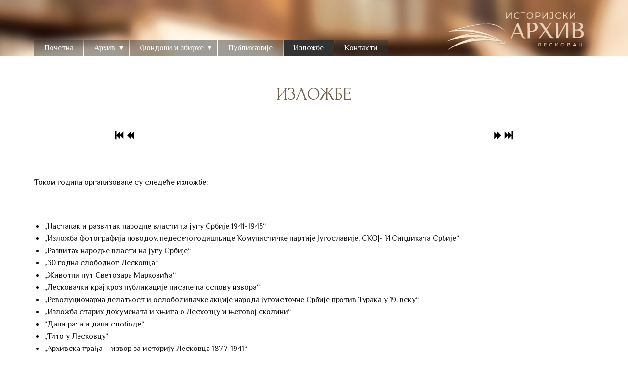

--- FILE ---
content_type: text/html; charset=utf-8
request_url: https://istorijskiarhivleskovac.co.rs/index.php/izlozbe
body_size: 8527
content:
<!DOCTYPE html>
<html lang="sr-cyrl-rs" dir="ltr">
<head>
        <meta name="viewport" content="width=device-width, initial-scale=1.0" />
    <meta data-intl-tel-input-cdn-path="/templates/arhiv502/scripts/intlTelInput/" />
    <script>
    function gdprConfirmed() {
        return true;
    }
    if (gdprConfirmed()) {
    document.write("\
    \
    <!-- Google Analytics -->\
    <gascript async src=\"https://www.googletagmanager.com/gtag/js?id=G-F6SB4DX29Y\"></gascript>\
    <gascript>\
        window.dataLayer = window.dataLayer || [];\
        function gtag(){dataLayer.push(arguments);}\
        gtag('js', new Date());\
        gtag('config', 'G-F6SB4DX29Y');\
    </gascript>\
    <!-- End Google Analytics -->\
    ".replace(/gascript/g, 'script'));
    }
    </script>
    
    <meta charset="utf-8">
	<base href="https://istorijskiarhivleskovac.co.rs/index.php/izlozbe">
	<meta name="author" content="Ivan">
	<meta name="generator" content="AMF">
	<title>Istorijski arhiv Leskovac - ИЗЛОЖБЕ</title>
<link href="/media/sigplus/css/sigplus.min.css?v=d787ad0389f43a08dae83bd6e00966e5" rel="stylesheet">
	<link href="/media/sigplus/engines/boxplusx/css/boxplusx.min.css?v=035e25ce6546e42d4c95495456ee7325" rel="stylesheet">
	<link href="/media/sigplus/engines/slideplus/css/slideplus.min.css?v=46921fd7fd6750ffa0d141ad2b28ec1c" rel="stylesheet">
	<style>#boxplusx_sigplus_1001 .boxplusx-dialog, #boxplusx_sigplus_1001 .boxplusx-detail {
background-color:rgba(0,0,0,0.8);
color:#fff;
}
#boxplusx_sigplus_1001 .boxplusx-detail td {
border-color:#fff;
}
#boxplusx_sigplus_1001 .boxplusx-navigation {
height:60px;
}
#boxplusx_sigplus_1001 .boxplusx-navitem {
width:60px;
}
#boxplusx_sigplus_1001 .boxplusx-dialog.boxplusx-animation {
transition-timing-function:cubic-bezier(0.445, 0.05, 0.55, 0.95);
}
</style>
	<style>#sigplus_1001 .slideplus-slot {
width:200px;
aspect-ratio:200 / 200;
}
#sigplus_1001 .slideplus-viewport .slideplus-previous {
display:none;
}
#sigplus_1001 .slideplus-viewport .slideplus-next {
display:none;
}
#sigplus_1001 .slideplus-navigation.slideplus-top {
display:none;
}
#sigplus_1001 .slideplus-pager {
display:none;
}
#sigplus_1001 .slideplus-content {
justify-content:center;
align-items:center;
}
#sigplus_1001 .slideplus-stripe {
animation-duration:800ms;
}
</style>
<script type="application/json" class="joomla-script-options new">{"system.paths":{"root":"","rootFull":"https://istorijskiarhivleskovac.co.rs/","base":"","baseFull":"https://istorijskiarhivleskovac.co.rs/"},"csrf.token":"85be8789a7c2d4dde78b063923f98c7f","plg_system_schedulerunner":{"interval":300}}</script>
	<script src="/media/system/js/core.min.js?2cb912"></script>
	<script src="/media/vendor/jquery/js/jquery.min.js?3.7.1"></script>
	<script src="/media/legacy/js/jquery-noconflict.min.js?504da4"></script>
	<script src="/media/vendor/bootstrap/js/alert.min.js?5.3.3" type="module"></script>
	<script src="/media/vendor/bootstrap/js/button.min.js?5.3.3" type="module"></script>
	<script src="/media/vendor/bootstrap/js/carousel.min.js?5.3.3" type="module"></script>
	<script src="/media/vendor/bootstrap/js/collapse.min.js?5.3.3" type="module"></script>
	<script src="/media/vendor/bootstrap/js/dropdown.min.js?5.3.3" type="module"></script>
	<script src="/media/vendor/bootstrap/js/modal.min.js?5.3.3" type="module"></script>
	<script src="/media/vendor/bootstrap/js/offcanvas.min.js?5.3.3" type="module"></script>
	<script src="/media/vendor/bootstrap/js/popover.min.js?5.3.3" type="module"></script>
	<script src="/media/vendor/bootstrap/js/scrollspy.min.js?5.3.3" type="module"></script>
	<script src="/media/vendor/bootstrap/js/tab.min.js?5.3.3" type="module"></script>
	<script src="/media/vendor/bootstrap/js/toast.min.js?5.3.3" type="module"></script>
	<script src="/media/plg_system_schedulerunner/js/run-schedule.min.js?229d3b" type="module"></script>
	<script src="/media/sigplus/js/initialization.min.js?v=ff9209edd7aaded4585815a2ef79c266" defer></script>
	<script src="/media/sigplus/engines/boxplusx/js/boxplusx.min.js?v=90aef7691cedfcbdd5536f3de3b99f2d" defer></script>
	<script src="/media/sigplus/engines/slideplus/js/slideplus.min.js?v=dac28dfe81e6eabcf76d9a175695b884" defer></script>
	<script type="application/ld+json">{"@context":"https://schema.org","@graph":[{"@type":"Organization","@id":"https://istorijskiarhivleskovac.co.rs/#/schema/Organization/base","name":"Istorijski arhiv Leskovac","url":"https://istorijskiarhivleskovac.co.rs/"},{"@type":"WebSite","@id":"https://istorijskiarhivleskovac.co.rs/#/schema/WebSite/base","url":"https://istorijskiarhivleskovac.co.rs/","name":"Istorijski arhiv Leskovac","publisher":{"@id":"https://istorijskiarhivleskovac.co.rs/#/schema/Organization/base"}},{"@type":"WebPage","@id":"https://istorijskiarhivleskovac.co.rs/#/schema/WebPage/base","url":"https://istorijskiarhivleskovac.co.rs/index.php/izlozbe","name":"Istorijski arhiv Leskovac - ИЗЛОЖБЕ","isPartOf":{"@id":"https://istorijskiarhivleskovac.co.rs/#/schema/WebSite/base"},"about":{"@id":"https://istorijskiarhivleskovac.co.rs/#/schema/Organization/base"},"inLanguage":"sr-RS"},{"@type":"Article","@id":"https://istorijskiarhivleskovac.co.rs/#/schema/com_content/article/6","name":"ИЗЛОЖБЕ","headline":"ИЗЛОЖБЕ","inLanguage":"sr-RS","articleSection":"архив","isPartOf":{"@id":"https://istorijskiarhivleskovac.co.rs/#/schema/WebPage/base"}}]}</script>
	<script>document.addEventListener("DOMContentLoaded", function () {
__sigplusInitialize("sigplus_1001");
__sigplusCaption("sigplus_1001", null, "{$text} ({$current}\/{$total})");
window.sigplus=window.sigplus||{};window.sigplus.lightbox=window.sigplus.lightbox||{};window.sigplus.lightbox["#sigplus_1001 a.sigplus-image"]=(new BoxPlusXDialog({"id":"boxplusx_sigplus_1001","slideshow":0,"autostart":false,"loop":true,"navigation":"bottom","protection":false,"dir":"ltr"})).bind(document.querySelectorAll("#sigplus_1001 a.sigplus-image"));
new SlidePlusSlider(document.querySelector("#sigplus_1001 ul"), {"rows":1,"cols":4,"loop":true,"orientation":"horizontal","step":"single","links":false,"delay":0,"timing":"sine","captions":"bottom","protection":false,"dir":"ltr"}, function (el) { return el.querySelector('.sigplus-image').getAttribute('data-title') || el.querySelector('.sigplus-image img').alt; });
}, false);</script>
	<meta property="og:image" content="https://istorijskiarhivleskovac.co.rs/images/izlozbe/previeww/400s400/50-0.jpg" />
	<meta property="og:image:width" content="900" />
	<meta property="og:image:height" content="1248" />
	<script type="application/ld+json">
{
    "@context": "http://schema.org",
    "@type": "Article",
    "articleBody": "\r\n\u00a0\r\n\u0422\u043e\u043a\u043e\u043c \u0433\u043e\u0434\u0438\u043d\u0430 \u043e\u0440\u0433\u0430\u043d\u0438\u0437\u043e\u0432\u0430\u043d\u0435 \u0441\u0443 \u0441\u043b\u0435\u0434\u0435\u045b\u0435 \u0438\u0437\u043b\u043e\u0436\u0431\u0435:\r\n\u00a0\r\n\r\n\u201e\u041d\u0430\u0441\u0442\u0430\u043d\u0430\u043a \u0438 \u0440\u0430\u0437\u0432\u0438\u0442\u0430\u043a \u043d\u0430\u0440\u043e\u0434\u043d\u0435 \u0432\u043b\u0430\u0441\u0442\u0438 \u043d\u0430 \u0458\u0443\u0433\u0443 \u0421\u0440\u0431\u0438\u0458\u0435 1941-1945\u201c\r\n\u201e\u0418\u0437\u043b\u043e\u0436\u0431\u0430 \u0444\u043e\u0442\u043e\u0433\u0440\u0430\u0444\u0438\u0458\u0430 \u043f\u043e\u0432\u043e\u0434\u043e\u043c \u043f\u0435\u0434\u0435\u0441\u0435\u0442\u043e\u0433\u043e\u0434\u0438\u0448\u045a\u0438\u0446\u0435 \u041a\u043e\u043c\u0443\u043d\u0438\u0441\u0442\u0438\u0447\u043a\u0435 \u043f\u0430\u0440\u0442\u0438\u0458\u0435 \u0408\u0443\u0433\u043e\u0441\u043b\u0430\u0432\u0438\u0458\u0435, \u0421\u041a\u041e\u0408- \u0418 \u0421\u0438\u043d\u0434\u0438\u043a\u0430\u0442\u0430 \u0421\u0440\u0431\u0438\u0458\u0435\u201c\r\n\u201e\u0420\u0430\u0437\u0432\u0438\u0442\u0430\u043a \u043d\u0430\u0440\u043e\u0434\u043d\u0435 \u0432\u043b\u0430\u0441\u0442\u0438 \u043d\u0430 \u0458\u0443\u0433\u0443 \u0421\u0440\u0431\u0438\u0458\u0435\u201c\r\n\u201e30 \u0433\u043e\u0434\u043d\u0430 \u0441\u043b\u043e\u0431\u043e\u0434\u043d\u043e\u0433 \u041b\u0435\u0441\u043a\u043e\u0432\u0446\u0430\u201c\r\n\u201e\u0416\u0438\u0432\u043e\u0442\u043d\u0438 \u043f\u0443\u0442 \u0421\u0432\u0435\u0442\u043e\u0437\u0430\u0440\u0430 \u041c\u0430\u0440\u043a\u043e\u0432\u0438\u045b\u0430\u201c\r\n\u201e\u041b\u0435\u0441\u043a\u043e\u0432\u0430\u0447\u043a\u0438 \u043a\u0440\u0430\u0458 \u043a\u0440\u043e\u0437 \u043f\u0443\u0431\u043b\u0438\u043a\u0430\u0446\u0438\u0458\u0435 \u043f\u0438\u0441\u0430\u043d\u0435 \u043d\u0430 \u043e\u0441\u043d\u043e\u0432\u0443 \u0438\u0437\u0432\u043e\u0440\u0430\u201c\r\n\u201e\u0420\u0435\u0432\u043e\u043b\u0443\u0446\u0438\u043e\u043d\u0430\u0440\u043d\u0430 \u0434\u0435\u043b\u0430\u0442\u043d\u043e\u0441\u0442 \u0438 \u043e\u0441\u043b\u043e\u0431\u043e\u0434\u0438\u043b\u0430\u0447\u043a\u0435 \u0430\u043a\u0446\u0438\u0458\u0435 \u043d\u0430\u0440\u043e\u0434\u0430 \u0458\u0443\u0433\u043e\u0438\u0441\u0442\u043e\u0447\u043d\u0435 \u0421\u0440\u0431\u0438\u0458\u0435 \u043f\u0440\u043e\u0442\u0438\u0432 \u0422\u0443\u0440\u0430\u043a\u0430 \u0443 19. \u0432\u0435\u043a\u0443\u201c\r\n\u201e\u0418\u0437\u043b\u043e\u0436\u0431\u0430 \u0441\u0442\u0430\u0440\u0438\u0445 \u0434\u043e\u043a\u0443\u043c\u0435\u043d\u0430\u0442\u0430 \u0438 \u043a\u045a\u0438\u0433\u0430 \u043e \u041b\u0435\u0441\u043a\u043e\u0432\u0446\u0443 \u0438 \u045a\u0435\u0433\u043e\u0432\u043e\u0458 \u043e\u043a\u043e\u043b\u0438\u043d\u0438\u201c\r\n\u201c\u0414\u0430\u043d\u0438 \u0440\u0430\u0442\u0430 \u0438 \u0434\u0430\u043d\u0438 \u0441\u043b\u043e\u0431\u043e\u0434\u0435\u201c\r\n\u201e\u0422\u0438\u0442\u043e \u0443 \u041b\u0435\u0441\u043a\u043e\u0432\u0446\u0443\u201c\r\n\u201e\u0410\u0440\u0445\u0438\u0432\u0441\u043a\u0430 \u0433\u0440\u0430\u0452\u0430 \u2013 \u0438\u0437\u0432\u043e\u0440 \u0437\u0430 \u0438\u0441\u0442\u043e\u0440\u0438\u0458\u0443 \u041b\u0435\u0441\u043a\u043e\u0432\u0446\u0430 1877-1941\u201c\r\n\u201e\u0421\u043e\u043b\u0443\u043d\u0446\u0438 \u0408\u0430\u0431\u043b\u0430\u043d\u0438\u0447\u043a\u043e\u0433 \u043e\u043a\u0440\u0443\u0433\u0430 1916-1918. \u0433\u043e\u0434\u0438\u043d\u0435\u201c\r\n\u201e\u0423\u0447\u0435\u0441\u043d\u0438\u0446\u0438 \u0458\u0430\u0431\u043b\u0430\u043d\u0438\u0447\u043a\u043e\u0433 \u043e\u043a\u0440\u0443\u0433\u0430 \u0443 \u0422\u043e\u043f\u043b\u0438\u0447\u043a\u043e\u043c \u0443\u0441\u0442\u0430\u043d\u043a\u0443 1917\u201c \u0438 \u201e\u0416\u0438\u0432\u043e\u0442 \u041b\u0435\u0441\u043a\u043e\u0432\u0446\u0430 \u043d\u0430 \u043f\u043b\u0430\u043a\u0430\u0442\u0430\u043c\u0430 1945-1955\u201c\r\n\u201e\u041b\u0435\u0441\u043a\u043e\u0432\u0430\u0446 \u043a\u0440\u043e\u0437 Varie\u201c\r\n\u201e\u0410\u0440\u0445\u0438\u0432\u0441\u043a\u0430 \u0433\u0440\u0430\u0452\u0430 \u0438\u0437\u0432\u043e\u0440 \u0437\u0430 \u0438\u0441\u0442\u043e\u0440\u0438\u0458\u0443 \u041b\u0435\u0441\u043a\u043e\u0432\u0446\u0430 1877-1941\u201c\r\n\u201e\u041e\u0428 \u201e\u0412\u0430\u0441\u0430 \u041f\u0435\u043b\u0430\u0433\u0438\u045b\u201c \u041b\u0435\u0441\u043a\u043e\u0432\u0430\u0446 1913-1959\u201c\r\n\u201e\u041e\u0428 \u201e\u0420\u0430\u0434\u043e\u0458\u0435 \u0414\u043e\u043c\u0430\u043d\u043e\u0432\u0438\u045b\u201c \u041c\u0430\u043d\u043e\u0458\u043b\u043e\u0432\u0446\u0435\u201c\r\n\u201e\u041e\u0428 \u201e\u0414\u0435\u0441\u0430\u043d\u043a\u0430 \u041c\u0430\u043a\u0441\u0438\u043c\u043e\u0432\u0438\u045b\u201c \u0413\u0440\u0434\u0435\u043b\u0438\u0446\u0430\u201c\r\n65 \u0433\u043e\u0434\u0438\u043d\u0430 \u0418\u0441\u0442\u043e\u0440\u0438\u0458\u0441\u043a\u043e\u0433 \u0430\u0440\u0445\u0438\u0432\u0430 \u041b\u0435\u0441\u043a\u043e\u0432\u0430\u0446\r\n\r\n\u00a0\r\n\u00a0\r\n\u00a0\r\n\u00a0 ",
    "mainEntityOfPage": {
        "@type": "WebPage",
        "@id": "https://istorijskiarhivleskovac.co.rs/index.php/izlozbe"
    },
    "headline": "ИЗЛОЖБЕ",
    "description": "{gallery}izlozbe{\/gallery}\r\n\u00a0\r\n\u0422\u043e\u043a\u043e\u043c \u0433\u043e\u0434\u0438\u043d\u0430 \u043e\u0440\u0433\u0430\u043d\u0438\u0437\u043e\u0432\u0430\u043d\u0435 \u0441\u0443 \u0441\u043b\u0435\u0434\u0435\u045b\u0435 \u0438\u0437\u043b\u043e\u0436\u0431\u0435:\r\n\u00a0\r\n\r\n\u201e\u041d\u0430\u0441\u0442\u0430\u043d\u0430\u043a \u0438 \u0440\u0430\u0437\u0432\u0438\u0442\u0430\u043a \u043d\u0430\u0440\u043e\u0434\u043d\u0435 \u0432\u043b\u0430\u0441\u0442\u0438 \u043d\u0430 \u0458\u0443\u0433\u0443 \u0421\u0440\u0431\u0438\u0458\u0435 1941-1945\u201c\r\n\u201e\u0418\u0437\u043b\u043e\u0436\u0431\u0430 \u0444\u043e\u0442\u043e\u0433\u0440\u0430\u0444\u0438\u0458\u0430 \u043f\u043e\u0432\u043e\u0434\u043e\u043c \u043f\u0435\u0434\u0435\u0441\u0435\u0442\u043e\u0433\u043e\u0434\u0438\u0448\u045a\u0438\u0446\u0435 \u041a\u043e\u043c\u0443\u043d\u0438\u0441\u0442\u0438\u0447\u043a\u0435 \u043f\u0430\u0440\u0442\u0438\u0458\u0435 \u0408\u0443\u0433\u043e\u0441\u043b\u0430\u0432\u0438\u0458\u0435, \u0421\u041a\u041e\u0408- \u0418 \u0421\u0438\u043d\u0434\u0438\u043a\u0430\u0442\u0430 \u0421\u0440\u0431\u0438\u0458\u0435\u201c\r\n\u201e\u0420\u0430\u0437\u0432\u0438\u0442\u0430\u043a \u043d\u0430\u0440\u043e\u0434\u043d\u0435 \u0432\u043b\u0430\u0441\u0442\u0438 \u043d\u0430 \u0458\u0443\u0433\u0443 \u0421\u0440\u0431\u0438\u0458\u0435\u201c\r\n\u201e30 \u0433\u043e\u0434\u043d\u0430 \u0441\u043b\u043e\u0431\u043e\u0434\u043d\u043e\u0433 \u041b\u0435\u0441\u043a\u043e\u0432\u0446\u0430\u201c\r\n\u201e\u0416\u0438\u0432\u043e\u0442\u043d\u0438 \u043f\u0443\u0442 \u0421\u0432\u0435\u0442\u043e\u0437\u0430\u0440\u0430 \u041c\u0430\u0440\u043a\u043e\u0432\u0438\u045b\u0430\u201c\r\n\u201e\u041b\u0435\u0441\u043a\u043e\u0432\u0430\u0447\u043a\u0438 \u043a\u0440\u0430\u0458 \u043a\u0440\u043e\u0437 \u043f\u0443\u0431\u043b\u0438\u043a\u0430\u0446\u0438\u0458\u0435 \u043f\u0438\u0441\u0430\u043d\u0435 \u043d\u0430 \u043e\u0441\u043d\u043e\u0432\u0443 \u0438\u0437\u0432\u043e\u0440\u0430\u201c\r\n\u201e\u0420\u0435\u0432\u043e\u043b\u0443\u0446\u0438\u043e\u043d\u0430\u0440\u043d\u0430 \u0434\u0435\u043b\u0430\u0442\u043d\u043e\u0441\u0442 \u0438 \u043e\u0441\u043b\u043e\u0431\u043e\u0434\u0438\u043b\u0430\u0447\u043a\u0435 \u0430\u043a\u0446\u0438\u0458\u0435 \u043d\u0430\u0440\u043e\u0434\u0430 \u0458\u0443\u0433\u043e\u0438\u0441\u0442\u043e\u0447\u043d\u0435 \u0421\u0440\u0431\u0438\u0458\u0435 \u043f\u0440\u043e\u0442\u0438\u0432 \u0422\u0443\u0440\u0430\u043a\u0430 \u0443 19. \u0432\u0435\u043a\u0443\u201c\r\n\u201e\u0418\u0437\u043b\u043e\u0436\u0431\u0430 \u0441\u0442\u0430\u0440\u0438\u0445 \u0434\u043e\u043a\u0443\u043c\u0435\u043d\u0430\u0442\u0430 \u0438 \u043a\u045a\u0438\u0433\u0430 \u043e \u041b\u0435\u0441\u043a\u043e\u0432\u0446\u0443 \u0438 \u045a\u0435\u0433\u043e\u0432\u043e\u0458 \u043e\u043a\u043e\u043b\u0438\u043d\u0438\u201c\r\n\u201c\u0414\u0430\u043d\u0438 \u0440\u0430\u0442\u0430 \u0438 \u0434\u0430\u043d\u0438 \u0441\u043b\u043e\u0431\u043e\u0434\u0435\u201c\r\n\u201e\u0422\u0438\u0442\u043e \u0443 \u041b\u0435\u0441\u043a\u043e\u0432\u0446\u0443\u201c\r\n\u201e\u0410\u0440\u0445\u0438\u0432\u0441\u043a\u0430 \u0433\u0440\u0430\u0452\u0430 \u2013 \u0438\u0437\u0432\u043e\u0440 \u0437\u0430 \u0438\u0441\u0442\u043e\u0440\u0438\u0458\u0443 \u041b\u0435\u0441\u043a\u043e\u0432\u0446\u0430 1877-1941\u201c\r\n\u201e\u0421\u043e\u043b\u0443\u043d\u0446\u0438 \u0408\u0430\u0431\u043b\u0430\u043d\u0438\u0447\u043a\u043e\u0433 \u043e\u043a\u0440\u0443\u0433\u0430 1916-1918. \u0433\u043e\u0434\u0438\u043d\u0435\u201c\r\n\u201e\u0423\u0447\u0435\u0441\u043d\u0438\u0446\u0438 \u0458\u0430\u0431\u043b\u0430\u043d\u0438\u0447\u043a\u043e\u0433 \u043e\u043a\u0440\u0443\u0433\u0430 \u0443 \u0422\u043e\u043f\u043b\u0438\u0447\u043a\u043e\u043c \u0443\u0441\u0442\u0430\u043d\u043a\u0443 1917\u201c \u0438 \u201e\u0416\u0438\u0432\u043e\u0442 \u041b\u0435\u0441\u043a\u043e\u0432\u0446\u0430 \u043d\u0430 \u043f\u043b\u0430\u043a\u0430\u0442\u0430\u043c\u0430 1945-1955\u201c\r\n\u201e\u041b\u0435\u0441\u043a\u043e\u0432\u0430\u0446 \u043a\u0440\u043e\u0437 Varie\u201c\r\n\u201e\u0410\u0440\u0445\u0438\u0432\u0441\u043a\u0430 \u0433\u0440\u0430\u0452\u0430 \u0438\u0437\u0432\u043e\u0440 \u0437\u0430 \u0438\u0441\u0442\u043e\u0440\u0438\u0458\u0443 \u041b\u0435\u0441\u043a\u043e\u0432\u0446\u0430 1877-1941\u201c\r\n\u201e\u041e\u0428 \u201e\u0412\u0430\u0441\u0430 \u041f\u0435\u043b\u0430\u0433\u0438\u045b\u201c \u041b\u0435\u0441\u043a\u043e\u0432\u0430\u0446 1913-1959\u201c\r\n\u201e\u041e\u0428 \u201e\u0420\u0430\u0434\u043e\u0458\u0435 \u0414\u043e\u043c\u0430\u043d\u043e\u0432\u0438\u045b\u201c \u041c\u0430\u043d\u043e\u0458\u043b\u043e\u0432\u0446\u0435\u201c\r\n\u201e\u041e\u0428 \u201e\u0414\u0435\u0441\u0430\u043d\u043a\u0430 \u041c\u0430\u043a\u0441\u0438\u043c\u043e\u0432\u0438\u045b\u201c \u0413\u0440\u0434\u0435\u043b\u0438\u0446\u0430\u201c\r\n65 \u0433\u043e\u0434\u0438\u043d\u0430 \u0418\u0441\u0442\u043e\u0440\u0438\u0458\u0441\u043a\u043e\u0433 \u0430\u0440\u0445\u0438\u0432\u0430 \u041b\u0435\u0441\u043a\u043e\u0432\u0430\u0446\r\n\r\n\u00a0\r\n\u00a0\r\n\u00a0\r\n\u00a0",
        "datePublished": "2024-03-09T20:24:53+0000",
    "dateCreated": "2024-03-09T20:24:53+0000",
    "dateModified": "2024-03-09T20:24:53+0000",
    "author": {
        "@type": "Person",
        "name": ""
    },
    "publisher": {
        "@type": "Organization",
          "logo": {
            "@type": "ImageObject",
            "height": "120",
            "width": "400",
            "url": "https://istorijskiarhivleskovac.co.rs/templates/arhiv502/images/logo_web4004w.png"
          },
        "name": "Istorijski arhiv Leskovac"
    }
}

    </script>
            <style>
 .u-section-1 {
  background-image: none;
}
.u-section-1 .u-sheet-1 {
  min-height: 681px;
}
.u-section-1 .u-text-1 {
  margin: 60px 0 0;
}
.u-section-1 .u-metadata-1 {
  font-weight: normal;
  font-size: 0.625rem;
  margin: 18px auto 0;
}
.u-section-1 .u-image-1 {
  height: 400px;
  margin: 24px auto 0 0;
}
.u-section-1 .u-text-2 {
  margin-top: 30px;
  margin-left: 0;
  margin-right: 0;
}
@media (max-width: 1199px) {
  .u-section-1 .u-image-1 {
    margin-right: initial;
    margin-left: initial;
  }
  .u-section-1 .u-text-2 {
    margin-bottom: 20px;
    margin-right: 0;
    margin-left: 0;
  }
}
@media (max-width: 991px) {
  .u-section-1 .u-sheet-1 {
    min-height: 706px;
  }
  .u-section-1 .u-text-2 {
    margin-bottom: 17px;
  }
}
@media (max-width: 767px) {
  .u-section-1 .u-text-2 {
    margin-bottom: 1px;
    margin-right: initial;
    margin-left: initial;
  }
}
@media (max-width: 575px) {
  .u-section-1 .u-sheet-1 {
    min-height: 650px;
  }
  .u-section-1 .u-image-1 {
    height: 282px;
    margin-right: initial;
    margin-left: initial;
  }
  .u-section-1 .u-text-2 {
    margin-bottom: -22px;
    margin-right: initial;
    margin-left: initial;
  }
}
</style>        <meta name="theme-color" content="#8b8266">
    <link rel="stylesheet" href="/templates/arhiv502/css/default.css" media="screen" type="text/css" />
        <link rel="stylesheet" href="/templates/arhiv502/css/template.css" media="screen" type="text/css" />
    <link rel="stylesheet" href="/templates/arhiv502/css/media.css" id="theme-media-css" media="screen" type="text/css" />
    <link id="u-google-font" rel="stylesheet" href="https://fonts.googleapis.com/css?family=Forum:400|Philosopher:400,400i,700,700i&subset=latin-ext">
    <style>
 .u-header {
  background-position: 50% 50%;
}
.u-header .u-sheet-1 {
  min-height: 113px;
  margin: 0 auto;
}
.u-header .u-image-1 {
  width: 317px;
  height: 95px;
  margin: 13px 0 0 auto;
}
.u-header .u-logo-image-1 {
  width: 100%;
  height: 100%;
}
.u-header .u-menu-1 {
  margin: -26px auto 0 0;
}
.u-header .u-nav-1 {
  font-size: 1rem;
}
.u-block-e482-24 {
  font-size: 1rem;
}
.u-header .u-nav-2 {
  font-size: 1rem;
}
@media (max-width: 1199px) {
  .u-header .u-sheet-1 {
    min-height: 93px;
  }
  .u-header .u-menu-1 {
    width: auto;
    margin-top: -30px;
  }
}
@media (max-width: 991px) {
  .u-header .u-sheet-1 {
    min-height: 100px;
  }
  .u-header .u-image-1 {
    margin-top: 8px;
  }
  .u-header .u-menu-1 {
    margin-top: -34px;
    margin-left: 20px;
  }
}
@media (max-width: 767px) {
  .u-header .u-sheet-1 {
    min-height: 75px;
  }
  .u-header .u-menu-1 {
    margin-top: -39px;
  }
}
@media (max-width: 575px) {
  .u-header .u-sheet-1 {
    min-height: 113px;
  }
  .u-header .u-image-1 {
    width: 253px;
    height: 76px;
    margin-top: 37px;
    margin-right: -18px;
  }
  .u-header .u-menu-1 {
    margin-top: -32px;
    margin-left: 0;
  }
}
</style>
<style>
 .u-footer {
  background-position: 50% 50%;
}
.u-footer .u-sheet-1 {
  min-height: 295px;
}
.u-footer .u-layout-wrap-1 {
  margin: 0 auto 0 0;
}
.u-footer .u-layout-cell-1 {
  min-height: 260px;
}
.u-footer .u-container-layout-1 {
  padding: 30px 30px 10px;
}
.u-footer .u-position-1 {
  min-height: 220px;
  margin: 0 -60px 0 0;
}
.u-footer .u-text-1 {
  line-height: 2;
  font-size: 1.25rem;
}
.u-footer .u-text-2 {
  font-size: 0.875rem;
  line-height: 2;
}
.u-footer .u-layout-cell-2 {
  min-height: 260px;
}
.u-footer .u-container-layout-2 {
  padding: 30px 30px 10px;
}
.u-footer .u-position-2 {
  min-height: 220px;
  margin: 0 -60px 0 0;
}
.u-footer .u-text-3 {
  line-height: 2;
  font-size: 1.25rem;
}
.u-footer .u-text-4 {
  font-size: 0.875rem;
  line-height: 2;
}
.u-footer .u-layout-cell-3 {
  min-height: 260px;
}
.u-footer .u-container-layout-3 {
  padding: 30px 30px 10px;
}
.u-footer .u-position-3 {
  min-height: 220px;
  margin: 0 -60px 0 0;
}
.u-footer .u-text-5 {
  line-height: 2;
  font-size: 1.25rem;
}
.u-footer .u-text-6 {
  font-size: 0.875rem;
  line-height: 2;
}
.u-footer .u-text-7 {
  font-size: 0.75rem;
  width: 463px;
  margin: 0 auto 16px;
}
@media (max-width: 1199px) {
  .u-footer .u-sheet-1 {
    min-height: 100px;
  }
  .u-footer .u-layout-wrap-1 {
    position: relative;
    margin-right: initial;
    margin-left: initial;
  }
  .u-footer .u-layout-cell-1 {
    min-height: 214px;
  }
  .u-footer .u-position-1 {
    height: auto;
    margin-right: initial;
    margin-left: initial;
  }
  .u-footer .u-layout-cell-2 {
    min-height: 214px;
  }
  .u-footer .u-position-2 {
    height: auto;
    margin-right: initial;
    margin-left: initial;
  }
  .u-footer .u-layout-cell-3 {
    min-height: 214px;
  }
  .u-footer .u-position-3 {
    height: auto;
    margin-right: initial;
    margin-left: initial;
  }
  .u-footer .u-text-7 {
    margin-bottom: 20px;
  }
}
@media (max-width: 991px) {
  .u-footer .u-layout-cell-1 {
    min-height: 100px;
  }
  .u-footer .u-layout-cell-2 {
    min-height: 100px;
  }
  .u-footer .u-layout-cell-3 {
    min-height: 100px;
  }
}
@media (max-width: 767px) {
  .u-footer .u-layout-cell-1 {
    min-height: 180px;
  }
  .u-footer .u-container-layout-1 {
    padding-top: 0;
    padding-left: 10px;
    padding-right: 10px;
  }
  .u-footer .u-position-1 {
    min-height: 170px;
    width: 520px;
    margin-left: 0;
    margin-right: 0;
  }
  .u-footer .u-layout-cell-2 {
    min-height: 180px;
  }
  .u-footer .u-container-layout-2 {
    padding-top: 0;
    padding-left: 10px;
    padding-right: 10px;
  }
  .u-footer .u-position-2 {
    min-height: 170px;
    width: 520px;
    margin-left: 0;
    margin-right: 0;
  }
  .u-footer .u-layout-cell-3 {
    min-height: 93px;
  }
  .u-footer .u-container-layout-3 {
    padding-top: 0;
    padding-left: 10px;
    padding-right: 10px;
  }
  .u-footer .u-position-3 {
    min-height: 170px;
    margin-right: initial;
    margin-left: initial;
  }
  .u-footer .u-text-7 {
    margin-top: 33px;
    margin-left: 39px;
    margin-right: 39px;
  }
}
@media (max-width: 575px) {
  .u-footer .u-sheet-1 {
    min-height: 682px;
  }
  .u-footer .u-layout-cell-1 {
    min-height: 162px;
  }
  .u-footer .u-position-1 {
    width: 320px;
  }
  .u-footer .u-layout-cell-2 {
    min-height: 162px;
  }
  .u-footer .u-position-2 {
    width: 320px;
  }
  .u-footer .u-layout-cell-3 {
    min-height: 171px;
  }
  .u-footer .u-container-layout-3 {
    padding-bottom: 0;
  }
  .u-footer .u-text-7 {
    width: 340px;
    margin: 60px 0 17px;
  }
}
</style>        <script src="/templates/arhiv502/scripts/script.js"></script>
    <script type="application/javascript"> window._npProductsJsonUrl = "https://istorijskiarhivleskovac.co.rs/index.php?option=com_ajax&format=json&template=arhiv502&method=siteproducts";</script>    
        <script type="application/ld+json">
{
	"@context": "http://schema.org",
	"@type": "Organization",
	"name": "Istorijski arhiv Leskovac",
	"sameAs": [],
	"url": "https://istorijskiarhivleskovac.co.rs/index.php/izlozbe",
	"logo": "https://istorijskiarhivleskovac.co.rs/templates/arhiv502/images/logo_web4004w.png"
}
</script>
                    <link rel="canonical" href="https://istorijskiarhivleskovac.co.rs/index.php/izlozbe"><meta property="og:site_name" content="Istorijski arhiv Leskovac"><meta property="og:url" content="https://istorijskiarhivleskovac.co.rs/index.php/izlozbe"><meta property="og:title" content="ИЗЛОЖБЕ"><meta property="og:type" content="article"><meta property="og:description" content="Istorijski arhiv Leskovac">        
    
    
</head>
<body class="u-body u-xl-mode">

    <header class="u-border-no-bottom u-border-no-left u-border-no-right u-border-no-top u-clearfix u-header u-image u-sticky lazyload u-header" id="sec-235c" data-image-width="1600" data-image-height="100" data-bg="url('/templates/arhiv502/images/header_bgr1920x120_4.jpg')">
  <div class="u-clearfix u-sheet u-sheet-1">
    <a href="#" class="u-image u-logo u-image-1" data-image-width="400" data-image-height="120">
      <img src="https://istorijskiarhivleskovac.co.rs/templates/arhiv502/images/logo_web4004w.png" class="u-logo-image u-logo-image-1">
    </a>
    	<nav class="u-align-left u-dropdown-icon u-menu u-menu-dropdown u-offcanvas u-menu-1" data-position="hmenu">
      <div class="menu-collapse" style="font-size: 1rem;">
        <a class="u-button-style u-hamburger-link u-nav-link" href="#">
          <svg class="u-svg-link" preserveAspectRatio="xMidYMin slice" viewBox="0 0 302 302" style="undefined"><use xmlns:xlink="http://www.w3.org/1999/xlink" xlink:href="#svg-8a8f"></use></svg>
          <svg xmlns="http://www.w3.org/2000/svg" xmlns:xlink="http://www.w3.org/1999/xlink" version="1.1" id="svg-8a8f" x="0px" y="0px" viewBox="0 0 302 302" style="enable-background:new 0 0 302 302;" xml:space="preserve" class="u-svg-content"><g><rect y="36" width="302" height="30"></rect><rect y="236" width="302" height="30"></rect><rect y="136" width="302" height="30"></rect>
</g><g></g><g></g><g></g><g></g><g></g><g></g><g></g><g></g><g></g><g></g><g></g><g></g><g></g><g></g><g></g></svg>
        </a>
      </div>
      <div class="u-custom-menu u-nav-container">
        <ul class="u-nav u-spacing-2 u-unstyled u-nav-1">
            <li class="u-nav-item item-101 default"><a class="u-active-grey-80 u-button-style u-grey-80 u-hover-custom-color-1 u-nav-link  " style="padding: 8px 20px;" href="/"><span>Почетна</span></a></li><li class="u-nav-item item-102 deeper parent"><a class="u-active-grey-80 u-button-style u-grey-80 u-hover-custom-color-1 u-nav-link  " style="padding: 8px 20px;" href="/arhiv.html"><span>Архив</span></a><div class="u-nav-popup"><ul class="u-h-spacing-20 u-nav u-unstyled u-v-spacing-10 u-block-e482-24"><li class="u-nav-item item-103"><a class="u-active-custom-color-3 u-button-style u-grey-80 u-hover-custom-color-3 u-nav-link  " href="/arhiv/upravni-i-nadzorni-odbor.html"><span>Управни и надзорни одбор</span></a></li><li class="u-nav-item item-104"><a class="u-active-custom-color-3 u-button-style u-grey-80 u-hover-custom-color-3 u-nav-link  " href="/arhiv/uprava.html"><span>Управа</span></a></li><li class="u-nav-item item-105"><a class="u-active-custom-color-3 u-button-style u-grey-80 u-hover-custom-color-3 u-nav-link  " href="/arhiv/zaposleni.html"><span>Запослени</span></a></li><li class="u-nav-item item-106"><a class="u-active-custom-color-3 u-button-style u-grey-80 u-hover-custom-color-3 u-nav-link  " href="/arhiv/dokumenta.html"><span>Документа</span></a></li><li class="u-nav-item item-122"><a class="u-active-custom-color-3 u-button-style u-grey-80 u-hover-custom-color-3 u-nav-link  " href="/arhiv/obavestenja.html"><span>Обавештења</span></a></li></ul></div></li><li class="u-nav-item item-108 divider deeper parent"><span class="u-active-grey-80 u-button-style u-grey-80 u-hover-custom-color-1 u-nav-link  separator" style="padding: 8px 20px;">Фондови и збирке</span><div class="u-nav-popup"><ul class="u-h-spacing-20 u-nav u-unstyled u-v-spacing-10 u-block-e482-24"><li class="u-nav-item item-109"><a class="u-active-custom-color-3 u-button-style u-grey-80 u-hover-custom-color-3 u-nav-link  " href="/fondovi-i-zbirke/uprava-i-javne-sluzbe.html"><span>Управа и јавне службе</span></a></li><li class="u-nav-item item-110"><a class="u-active-custom-color-3 u-button-style u-grey-80 u-hover-custom-color-3 u-nav-link  " href="/fondovi-i-zbirke/pravosudje.html"><span>Правосуђе</span></a></li><li class="u-nav-item item-111"><a class="u-active-custom-color-3 u-button-style u-grey-80 u-hover-custom-color-3 u-nav-link  " href="/fondovi-i-zbirke/vojne-jedinice-i-organizacije.html"><span>Војне јединице и организације</span></a></li><li class="u-nav-item item-112"><a class="u-active-custom-color-3 u-button-style u-grey-80 u-hover-custom-color-3 u-nav-link  " href="/fondovi-i-zbirke/prosvetne-i-kulturne-ustanove.html"><span>Просветне и културне установе</span></a></li><li class="u-nav-item item-113"><a class="u-active-custom-color-3 u-button-style u-grey-80 u-hover-custom-color-3 u-nav-link  " href="/fondovi-i-zbirke/socijalne-i-zdravstvene-ustanove.html"><span>Социјалне и здравствене установе</span></a></li><li class="u-nav-item item-114"><a class="u-active-custom-color-3 u-button-style u-grey-80 u-hover-custom-color-3 u-nav-link  " href="/fondovi-i-zbirke/privreda-i-bankarstvo.html"><span>Привреда и банкарство</span></a></li><li class="u-nav-item item-115"><a class="u-active-custom-color-3 u-button-style u-grey-80 u-hover-custom-color-3 u-nav-link  " href="/fondovi-i-zbirke/drustveno-politicke-organizacije.html"><span>Друштвено политицке организације</span></a></li><li class="u-nav-item item-116"><a class="u-active-custom-color-3 u-button-style u-grey-80 u-hover-custom-color-3 u-nav-link  " href="/fondovi-i-zbirke/verske-organizacije.html"><span>Верске организације</span></a></li><li class="u-nav-item item-117"><a class="u-active-custom-color-3 u-button-style u-grey-80 u-hover-custom-color-3 u-nav-link  " href="/fondovi-i-zbirke/licni-i-porodicni-fondovi.html"><span>Лични и породични фондови</span></a></li><li class="u-nav-item item-118"><a class="u-active-custom-color-3 u-button-style u-grey-80 u-hover-custom-color-3 u-nav-link  " href="/fondovi-i-zbirke/zbirke.html"><span>Збирке</span></a></li></ul></div></li><li class="u-nav-item item-119"><a class="u-active-grey-80 u-button-style u-grey-80 u-hover-custom-color-1 u-nav-link  " style="padding: 8px 20px;" href="/publikacije.html"><span>Публикације</span></a></li><li class="u-nav-item item-120 current active"><a class="u-active-grey-80 u-button-style u-grey-80 u-hover-custom-color-1 u-nav-link  active" style="padding: 8px 20px;" href="/izlozbe.html"><span>Изложбе</span></a></li><li class="u-nav-item item-121"><a class="u-active-grey-80 u-button-style u-grey-80 u-hover-custom-color-1 u-nav-link  " style="padding: 8px 20px;" href="/kontakti.html"><span>Контакти</span></a></li></ul>
      </div>
      <div class="u-custom-menu u-nav-container-collapse">
        <div class="u-align-center u-black u-container-align-center u-container-style u-inner-container-layout u-opacity u-opacity-95 u-sidenav">
          <div class="u-inner-container-layout u-sidenav-overflow">
            <div class="u-menu-close"></div>
            <ul class="u-align-center u-nav u-popupmenu-items u-unstyled u-nav-2">
            <li class="u-nav-item item-101 default"><a class="u-button-style u-nav-link  " href="/"><span>Почетна</span></a></li><li class="u-nav-item item-102 deeper parent"><a class="u-button-style u-nav-link  " href="/arhiv.html"><span>Архив</span></a><div class="u-nav-popup"><ul class="u-align-center u-nav u-popupmenu-items u-unstyled u-nav-2"><li class="u-nav-item item-103"><a class="u-button-style u-nav-link  " href="/arhiv/upravni-i-nadzorni-odbor.html"><span>Управни и надзорни одбор</span></a></li><li class="u-nav-item item-104"><a class="u-button-style u-nav-link  " href="/arhiv/uprava.html"><span>Управа</span></a></li><li class="u-nav-item item-105"><a class="u-button-style u-nav-link  " href="/arhiv/zaposleni.html"><span>Запослени</span></a></li><li class="u-nav-item item-106"><a class="u-button-style u-nav-link  " href="/arhiv/dokumenta.html"><span>Документа</span></a></li><li class="u-nav-item item-122"><a class="u-button-style u-nav-link  " href="/arhiv/obavestenja.html"><span>Обавештења</span></a></li></ul></div></li><li class="u-nav-item item-108 divider deeper parent"><span class="u-button-style u-nav-link  separator">Фондови и збирке</span><div class="u-nav-popup"><ul class="u-align-center u-nav u-popupmenu-items u-unstyled u-nav-2"><li class="u-nav-item item-109"><a class="u-button-style u-nav-link  " href="/fondovi-i-zbirke/uprava-i-javne-sluzbe.html"><span>Управа и јавне службе</span></a></li><li class="u-nav-item item-110"><a class="u-button-style u-nav-link  " href="/fondovi-i-zbirke/pravosudje.html"><span>Правосуђе</span></a></li><li class="u-nav-item item-111"><a class="u-button-style u-nav-link  " href="/fondovi-i-zbirke/vojne-jedinice-i-organizacije.html"><span>Војне јединице и организације</span></a></li><li class="u-nav-item item-112"><a class="u-button-style u-nav-link  " href="/fondovi-i-zbirke/prosvetne-i-kulturne-ustanove.html"><span>Просветне и културне установе</span></a></li><li class="u-nav-item item-113"><a class="u-button-style u-nav-link  " href="/fondovi-i-zbirke/socijalne-i-zdravstvene-ustanove.html"><span>Социјалне и здравствене установе</span></a></li><li class="u-nav-item item-114"><a class="u-button-style u-nav-link  " href="/fondovi-i-zbirke/privreda-i-bankarstvo.html"><span>Привреда и банкарство</span></a></li><li class="u-nav-item item-115"><a class="u-button-style u-nav-link  " href="/fondovi-i-zbirke/drustveno-politicke-organizacije.html"><span>Друштвено политицке организације</span></a></li><li class="u-nav-item item-116"><a class="u-button-style u-nav-link  " href="/fondovi-i-zbirke/verske-organizacije.html"><span>Верске организације</span></a></li><li class="u-nav-item item-117"><a class="u-button-style u-nav-link  " href="/fondovi-i-zbirke/licni-i-porodicni-fondovi.html"><span>Лични и породични фондови</span></a></li><li class="u-nav-item item-118"><a class="u-button-style u-nav-link  " href="/fondovi-i-zbirke/zbirke.html"><span>Збирке</span></a></li></ul></div></li><li class="u-nav-item item-119"><a class="u-button-style u-nav-link  " href="/publikacije.html"><span>Публикације</span></a></li><li class="u-nav-item item-120 current active"><a class="u-button-style u-nav-link  active" href="/izlozbe.html"><span>Изложбе</span></a></li><li class="u-nav-item item-121"><a class="u-button-style u-nav-link  " href="/kontakti.html"><span>Контакти</span></a></li></ul>
          </div>
        </div>
        <div class="u-black u-menu-overlay u-opacity u-opacity-70"></div>
      </div>
    </nav>
  </div>
</header>
    
<div class="u-page-root"><div class="u-content-layout u-sheet">
  <div class="u-content">
    <div id="system-message-container">
	</div>


<section class="u-clearfix u-section-1" id="sec-a548">
      <div class="u-clearfix u-sheet u-sheet-1">
        <h2 class="u-align-center u-blog-control u-custom-font u-heading-font u-text u-text-custom-color-2 u-text-1">
          <a class="u-post-header-link" href="/izlozbe.html">ИЗЛОЖБЕ</a>        </h2>        <div class="u-metadata u-metadata-1">
                              
        </div>
        <div class="none-post-image" style="display: none;"></div>        <div class="u-align-justify u-blog-control u-expanded-width-sm u-expanded-width-xl u-expanded-width-xs u-post-content u-text u-text-2"><p><div id="sigplus_1001" class="sigplus-gallery sigplus-center sigplus-lightbox-boxplusx"><noscript class="sigplus-gallery"><ul><li><a class="sigplus-image" href="/images/izlozbe/50-0.jpg"><img class="sigplus-preview" src="/images/izlozbe/previeww/200s200/50-0.jpg" width="144" height="200" alt="" srcset="/images/izlozbe/previeww/400s400/50-0.jpg 288w, /images/izlozbe/previeww/200s200/50-0.jpg 144w, /images/izlozbe/thumbb/60s60/50-0.jpg 43w" sizes="144px" /></a><div class="sigplus-summary"></div></li><li><a class="sigplus-image" href="/images/izlozbe/50-1.jpg"><img class="sigplus-preview" src="/images/izlozbe/previeww/200s200/50-1.jpg" width="148" height="200" alt="" srcset="/images/izlozbe/previeww/400s400/50-1.jpg 297w, /images/izlozbe/previeww/200s200/50-1.jpg 148w, /images/izlozbe/thumbb/60s60/50-1.jpg 44w" sizes="148px" /></a><div class="sigplus-summary"></div></li><li><a class="sigplus-image" href="/images/izlozbe/50-2.jpg"><img class="sigplus-preview" src="/images/izlozbe/previeww/200s200/50-2.jpg" width="181" height="200" alt="" srcset="/images/izlozbe/previeww/400s400/50-2.jpg 363w, /images/izlozbe/previeww/200s200/50-2.jpg 181w, /images/izlozbe/thumbb/60s60/50-2.jpg 54w" sizes="181px" /></a><div class="sigplus-summary"></div></li><li><a class="sigplus-image" href="/images/izlozbe/50-3.jpg"><img class="sigplus-preview" src="/images/izlozbe/previeww/200s200/50-3.jpg" width="149" height="200" alt="" srcset="/images/izlozbe/previeww/400s400/50-3.jpg 299w, /images/izlozbe/previeww/200s200/50-3.jpg 149w, /images/izlozbe/thumbb/60s60/50-3.jpg 44w" sizes="149px" /></a><div class="sigplus-summary"></div></li><li><a class="sigplus-image" href="/images/izlozbe/50-4.jpg"><img class="sigplus-preview" src="/images/izlozbe/previeww/200s200/50-4.jpg" width="176" height="200" alt="" srcset="/images/izlozbe/previeww/400s400/50-4.jpg 352w, /images/izlozbe/previeww/200s200/50-4.jpg 176w, /images/izlozbe/thumbb/60s60/50-4.jpg 52w" sizes="176px" /></a><div class="sigplus-summary"></div></li><li><a class="sigplus-image" href="/images/izlozbe/50-5.jpg"><img class="sigplus-preview" src="/images/izlozbe/previeww/200s200/50-5.jpg" width="195" height="200" alt="" srcset="/images/izlozbe/previeww/400s400/50-5.jpg 391w, /images/izlozbe/previeww/200s200/50-5.jpg 195w, /images/izlozbe/thumbb/60s60/50-5.jpg 58w" sizes="195px" /></a><div class="sigplus-summary"></div></li><li><a class="sigplus-image" href="/images/izlozbe/50-6.jpg"><img class="sigplus-preview" src="/images/izlozbe/previeww/200s200/50-6.jpg" width="200" height="184" alt="" srcset="/images/izlozbe/previeww/400s400/50-6.jpg 400w, /images/izlozbe/previeww/200s200/50-6.jpg 200w, /images/izlozbe/thumbb/60s60/50-6.jpg 60w" sizes="200px" /></a><div class="sigplus-summary"></div></li><li><a class="sigplus-image" href="/images/izlozbe/50-7.jpg"><img class="sigplus-preview" src="/images/izlozbe/previeww/200s200/50-7.jpg" width="200" height="197" alt="" srcset="/images/izlozbe/previeww/400s400/50-7.jpg 400w, /images/izlozbe/previeww/200s200/50-7.jpg 200w, /images/izlozbe/thumbb/60s60/50-7.jpg 60w" sizes="200px" /></a><div class="sigplus-summary"></div></li><li><a class="sigplus-image" href="/images/izlozbe/50-8.jpg"><img class="sigplus-preview" src="/images/izlozbe/previeww/200s200/50-8.jpg" width="200" height="146" alt="" srcset="/images/izlozbe/previeww/400s400/50-8.jpg 400w, /images/izlozbe/previeww/200s200/50-8.jpg 200w, /images/izlozbe/thumbb/60s60/50-8.jpg 60w" sizes="200px" /></a><div class="sigplus-summary"></div></li></ul></noscript></div></p>
<p> </p>
<p>Током година организоване су следеће изложбе:</p>
<p> </p>
<ul>
<li>„Настанак и развитак народне власти на југу Србије 1941-1945“</li>
<li>„Изложба фотографија поводом педесетогодишњице Комунистичке партије Југославије, СКОЈ- И Синдиката Србије“</li>
<li>„Развитак народне власти на југу Србије“</li>
<li>„30 годна слободног Лесковца“</li>
<li>„Животни пут Светозара Марковића“</li>
<li>„Лесковачки крај кроз публикације писане на основу извора“</li>
<li>„Револуционарна делатност и ослободилачке акције народа југоисточне Србије против Турака у 19. веку“</li>
<li>„Изложба старих докумената и књига о Лесковцу и његовој околини“</li>
<li>“Дани рата и дани слободе“</li>
<li>„Тито у Лесковцу“</li>
<li>„Архивска грађа – извор за историју Лесковца 1877-1941“</li>
<li>„Солунци Јабланичког округа 1916-1918. године“</li>
<li>„Учесници јабланичког округа у Топличком устанку 1917“ и „Живот Лесковца на плакатама 1945-1955“</li>
<li>„Лесковац кроз Varie“</li>
<li>„Архивска грађа извор за историју Лесковца 1877-1941“</li>
<li>„ОШ „Васа Пелагић“ Лесковац 1913-1959“</li>
<li>„ОШ „Радоје Домановић“ Манојловце“</li>
<li>„ОШ „Десанка Максимовић“ Грделица“</li>
<li>65 година Историјског архива Лесковац</li>
</ul>
<p> </p>
<p> </p>
<p> </p>
<p> </p> </div>
      </div>
    </section>
  </div>
  </div></div>    <footer class="u-align-center u-clearfix u-container-align-center u-footer u-image lazyload u-footer" id="sec-a807" data-bg="url('/templates/arhiv502/images/footer_bgr1920x250.jpg')">
  <div class="u-clearfix u-sheet u-sheet-1">
    <div class="data-layout-selected fotter_b u-clearfix u-expanded-width u-gutter-0 u-layout-wrap u-layout-wrap-1">
      <div class="u-layout" style="">
        <div class="u-layout-row" style="">
          <div class="u-container-style u-layout-cell u-left-cell u-size-20 u-layout-cell-1">
            <div class="u-container-layout u-container-layout-1"><!--position-->
              <div data-position="footer_p1" class="u-expanded-width-lg u-expanded-width-md u-expanded-width-xl u-position u-position-1"><!--block-->
                            <div class="u-block">
                  <div class="u-block-container u-clearfix"><!--block_header-->
                    <h5 class="u-align-center-xs u-block-header u-text u-text-grey-40 u-text-1">Адреса</h5><!--/block_header--><!--block_content-->
                    <div class="u-align-center-xs u-block-content u-text u-text-grey-40 u-text-2">
<div id="mod-custom114" class="mod-custom custom">
    <p>ул. др Раде Свилара бр. 25<br />16000 Лесковац<br />Р. Србија</p></div>
</div><!--/block_content-->
                  </div>
                </div>
            <!--/block-->
              </div><!--/position-->
            </div>
          </div>
          <div class="u-border-no-bottom u-border-no-left u-border-no-right u-border-no-top u-container-style u-layout-cell u-size-20 u-layout-cell-2">
            <div class="u-container-layout u-container-layout-2"><!--position-->
              <div data-position="footer_p2" class="u-expanded-width-lg u-expanded-width-md u-expanded-width-xl u-position u-position-2"><!--block-->
                            <div class="u-block">
                  <div class="u-block-container u-clearfix"><!--block_header-->
                    <h5 class="u-align-center-xs u-block-header u-text u-text-grey-40 u-text-3">Контакти</h5><!--/block_header--><!--block_content-->
                    <div class="u-align-center-xs u-block-content u-text u-text-grey-40 u-text-4">
<div id="mod-custom113" class="mod-custom custom">
    <p>Телефон: 016/216-996<br />Телефон факс: 016/216-996</p></div>
</div><!--/block_content-->
                  </div>
                </div>
            <!--/block-->
              </div><!--/position-->
            </div>
          </div>
          <div class="u-container-style u-layout-cell u-right-cell u-size-20 u-layout-cell-3">
            <div class="u-container-layout u-container-layout-3"><!--position-->
              <div data-position="footer_p3" class="u-expanded-width u-position u-position-3"><!--block-->
                            <div class="u-block">
                  <div class="u-block-container u-clearfix"><!--block_header-->
                    <h5 class="u-align-center-xs u-block-header u-text u-text-grey-40 u-text-5">Електронска пошта</h5><!--/block_header--><!--block_content-->
                    <div class="u-align-center-xs u-block-content u-text u-text-grey-40 u-text-6">
<div id="mod-custom112" class="mod-custom custom">
    <p>arhivle@ptt.rs<br />arhivleskovac@hotmail.rs</p></div>
</div><!--/block_content-->
                  </div>
                </div>
            <!--/block-->
              </div><!--/position-->
            </div>
          </div>
        </div>
      </div>
    </div>
    <p class="footer_sig u-small-text u-text u-text-grey-60 u-text-variant u-text-7">2019-2024.<b> ИСТОРИЈСКИ АРХИВ ЛЕСКОВАЦ</b>. Сва права задржана. 
    </p>
  </div>
</footer>
    


    
    
</body>
</html>
